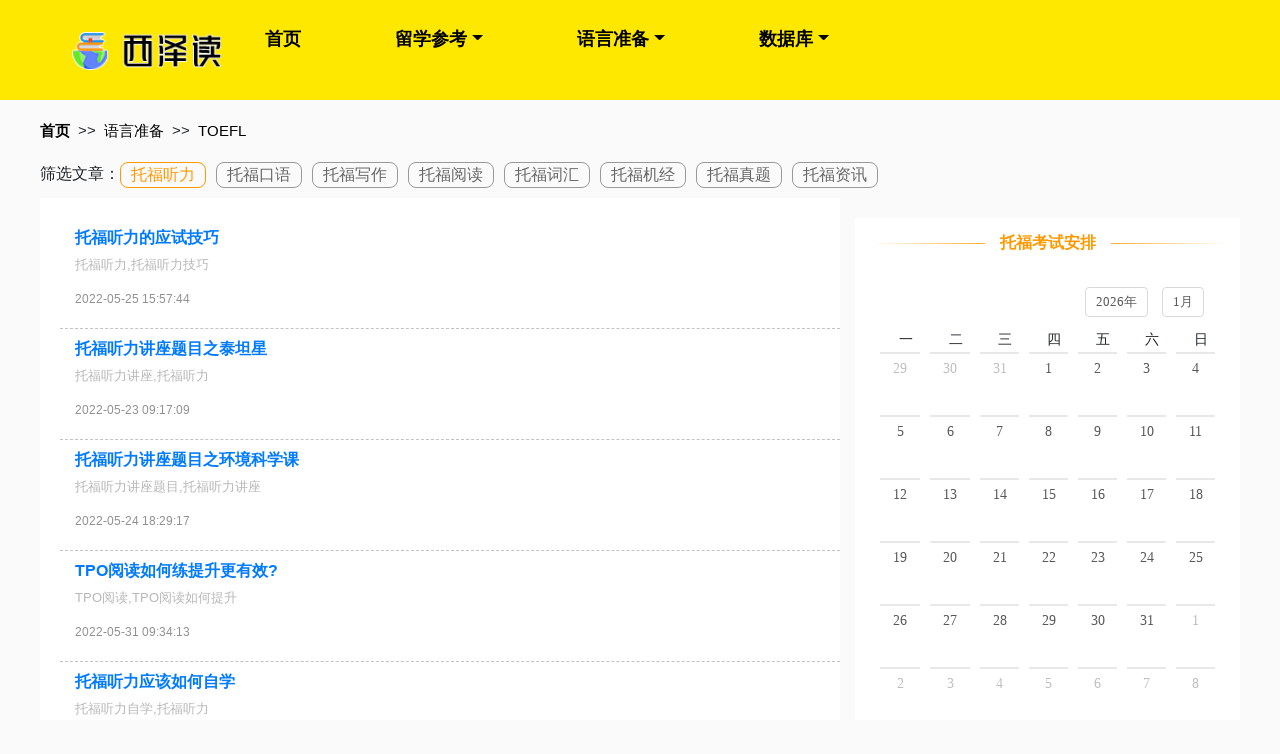

--- FILE ---
content_type: text/html; charset=UTF-8
request_url: https://www.xz-edu.com/lang/TOEFL/0/p3.html
body_size: 5046
content:
<!DOCTYPE html>
<html lang="zh-CN">

<head>
    <meta charset="UTF-8">
    <meta name="viewport" content="width=device-width, initial-scale=1.0">
    <meta http-equiv="X-UA-Compatible" content="ie=edge">
    <meta name="applicable-device" content="pc,mobile" />
    <title>TOEFL-托福听力-第3页-西泽读留学</title>
<meta name="keywords" content="TOEFL,托福听力">
<meta name="description" content="西泽读作为一家专业的留学机构，为大家提供了更多在托福考试时的一些文章。就像是托福听力，为大家提供了托福听力备考计划，托福听力的真题解析，提升技巧。">


    <link rel="stylesheet" href="https://www.xz-edu.com/css/bootstrap.min.css" />
    <link rel="stylesheet" href="https://www.xz-edu.com/css/def.css?v=20231205" />
    <link rel="stylesheet" href="https://www.xz-edu.com/css/move.css?v=20231205" />
    <link rel="canonical" href="https://www.xz-edu.com/lang/TOEFL/0/p3.html">
    <!-- 日历 -->
    <link rel="stylesheet" type="text/css" href="https://www.xz-edu.com/js/font-awesome.min.css">
    <link rel="stylesheet" href="https://www.xz-edu.com/js/calendar/calendar.css" />
    <meta name="csrf-token" content="bbdObApzkillGRAKElmX5F6ytjG6WLWaY82rP6an">
    <script src="https://www.xz-edu.com/js/jquery.min.js"></script>
</head>

<body class="pc">
    <header>
        <nav>
    <ul class="logo">
        <li><img src="/images/logo.png" alt="西泽读" width="149"></li>
        <li class="navbar">
            
            <a href="javascript:;" class="navbar-toggle collapsed">
                <span class="icon-bar"></span>
                <span class="icon-bar"></span>
                <span class="icon-bar"></span>
            </a>
        </li>
    </ul>
    <div class="nav-right">
    <div class="contacter" style="width:296px;height:88px">
        
    </div>
    <ul class="navurl">
        <li><a href="/">首页</a></li>
        <li class="dropdown"><a href="https://www.xz-edu.com/lxzx/list-1.html" class="btn dropdown-toggle">留学参考</a>
            <div class="dropdown-menu custom-menu1">
                <a class="dropdown-item" href="https://www.xz-edu.com/lxzx/list-1.html">留学新闻</a>
                <a class="dropdown-item" href="https://www.xz-edu.com/lxzx/list-2.html">留学须知</a>
                <a class="dropdown-item" href="https://www.xz-edu.com/lxzx/list-3.html">选校参考</a>
                <a class="dropdown-item" href="https://www.xz-edu.com/lxzx/list-4.html">专业指导</a>
                <a class="dropdown-item" href="https://www.xz-edu.com/lxzx/list-5.html">材料准备</a>
                <a class="dropdown-item" href="https://www.xz-edu.com/lxzx/list-6.html">留学生活</a>
                
                <a class="dropdown-item" href="https://www.xz-edu.com/lxzx/list-8.html">专题导读</a>
            </div>
        </li>
        <li class="dropdown"><a href="https://www.xz-edu.com/lang/IELTS.html" class="btn dropdown-toggle">语言准备</a>
            <div class="dropdown-menu">
                                <a class="dropdown-item" href="https://www.xz-edu.com/lang/IELTS.html">IELTS</a>
                                <a class="dropdown-item" href="https://www.xz-edu.com/lang/TOEFL.html">TOEFL</a>
                                <a class="dropdown-item" href="https://www.xz-edu.com/lang/SAT.html">SAT</a>
                                <a class="dropdown-item" href="https://www.xz-edu.com/lang/GMAT.html">GMAT</a>
                                <a class="dropdown-item" href="https://www.xz-edu.com/lang/GRE.html">GRE</a>
                            </div>
        </li>
        <li class="dropdown"><a href="https://www.xz-edu.com/yxk/list-0-0-0.html" class="btn dropdown-toggle">数据库</a>
            <div class="dropdown-menu">
                <a class="dropdown-item" href="https://www.xz-edu.com/yxk/list-0-0-0.html">院校库</a>
                <a class="dropdown-item" href="https://www.xz-edu.com/major-1.html">专业库</a>
            </div>
        </li>
        
        
        
    </ul>
    </div>
</nav>
    </header>

    <div class="container">
    <div class="row guide">
        <ul>
            <li><a href="/">首页</a></li>
            <li>&gt;&gt;</li>
            <li><a href="https://www.xz-edu.com/lang/TOEFL.html">语言准备</a></li>
            <li>&gt;&gt;</li>
            <li><a
                    href="https://www.xz-edu.com/lang/TOEFL/0/p1.html">TOEFL</a>
            </li>
        </ul>
    </div>
</div>

<div class="container lang-list">
    <div class="row wclass">
        筛选文章：
                <a href="https://www.xz-edu.com/lang/TOEFL/0/p1.html"
            class="def">托福听力</a>
                <a href="https://www.xz-edu.com/lang/TOEFL/1/p1.html"
            class="">托福口语</a>
                <a href="https://www.xz-edu.com/lang/TOEFL/2/p1.html"
            class="">托福写作</a>
                <a href="https://www.xz-edu.com/lang/TOEFL/3/p1.html"
            class="">托福阅读</a>
                <a href="https://www.xz-edu.com/lang/TOEFL/4/p1.html"
            class="">托福词汇</a>
                <a href="https://www.xz-edu.com/lang/TOEFL/5/p1.html"
            class="">托福机经</a>
                <a href="https://www.xz-edu.com/lang/TOEFL/6/p1.html"
            class="">托福真题</a>
                <a href="https://www.xz-edu.com/lang/TOEFL/7/p1.html"
            class="">托福资讯</a>
            </div>

    <div class="row">
        <div class="col-md-8">
            <div class="row list">
                                <div class="col-md-12">
                    <div></div>
                    <div>
                        <h5><a
                                href="https://www.xz-edu.com/lang/content-0-68825.html">托福听力的应试技巧</a>
                        </h5>
                        <p>托福听力,托福听力技巧</p>
                        <div>
                            <span>
                                2022-05-25 15:57:44
                            </span>
                        </div>
                    </div>
                </div>
                                <div class="col-md-12">
                    <div></div>
                    <div>
                        <h5><a
                                href="https://www.xz-edu.com/lang/content-0-68827.html">托福听力讲座题目之泰坦星</a>
                        </h5>
                        <p>托福听力讲座,托福听力</p>
                        <div>
                            <span>
                                2022-05-23 09:17:09
                            </span>
                        </div>
                    </div>
                </div>
                                <div class="col-md-12">
                    <div></div>
                    <div>
                        <h5><a
                                href="https://www.xz-edu.com/lang/content-0-68830.html">托福听力讲座题目之环境科学课</a>
                        </h5>
                        <p>托福听力讲座题目,托福听力讲座</p>
                        <div>
                            <span>
                                2022-05-24 18:29:17
                            </span>
                        </div>
                    </div>
                </div>
                                <div class="col-md-12">
                    <div></div>
                    <div>
                        <h5><a
                                href="https://www.xz-edu.com/lang/content-0-68834.html">TPO阅读如何练提升更有效?</a>
                        </h5>
                        <p>TPO阅读,TPO阅读如何提升</p>
                        <div>
                            <span>
                                2022-05-31 09:34:13
                            </span>
                        </div>
                    </div>
                </div>
                                <div class="col-md-12">
                    <div></div>
                    <div>
                        <h5><a
                                href="https://www.xz-edu.com/lang/content-0-68838.html">托福听力应该如何自学</a>
                        </h5>
                        <p>托福听力自学,托福听力</p>
                        <div>
                            <span>
                                2022-06-01 18:00:11
                            </span>
                        </div>
                    </div>
                </div>
                                <div class="col-md-12">
                    <div></div>
                    <div>
                        <h5><a
                                href="https://www.xz-edu.com/lang/content-0-68844.html">托福听力备考中需要知道的常识，这些你都了解吗？</a>
                        </h5>
                        <p>托福听力备考,托福听力</p>
                        <div>
                            <span>
                                2022-05-26 07:56:45
                            </span>
                        </div>
                    </div>
                </div>
                                <div class="col-md-12">
                    <div></div>
                    <div>
                        <h5><a
                                href="https://www.xz-edu.com/lang/content-0-68846.html">托福听力分享高效练习方法</a>
                        </h5>
                        <p>托福听力效练习方法,托福听力</p>
                        <div>
                            <span>
                                2022-06-05 08:25:00
                            </span>
                        </div>
                    </div>
                </div>
                                <div class="col-md-12">
                    <div></div>
                    <div>
                        <h5><a
                                href="https://www.xz-edu.com/lang/content-0-68848.html">托福听力的跟读训练方法，一定要谨记哦！</a>
                        </h5>
                        <p>托福听力训练方法,托福听力</p>
                        <div>
                            <span>
                                2022-05-19 04:52:14
                            </span>
                        </div>
                    </div>
                </div>
                                <div class="col-md-12">
                    <div></div>
                    <div>
                        <h5><a
                                href="https://www.xz-edu.com/lang/content-0-68850.html">托福听力备考需要避开的误区</a>
                        </h5>
                        <p>托福听力备考,托福听力</p>
                        <div>
                            <span>
                                2022-06-04 12:57:10
                            </span>
                        </div>
                    </div>
                </div>
                                <div class="col-md-12">
                    <div></div>
                    <div>
                        <h5><a
                                href="https://www.xz-edu.com/lang/content-0-68855.html">托福听力应该怎么提高</a>
                        </h5>
                        <p>托福听力提高,托福听力</p>
                        <div>
                            <span>
                                2022-05-21 09:20:59
                            </span>
                        </div>
                    </div>
                </div>
                                <div class="col-md-12">
                    <div></div>
                    <div>
                        <h5><a
                                href="https://www.xz-edu.com/lang/content-0-68857.html">为什么你的托福听力听不懂</a>
                        </h5>
                        <p>托福听力听不懂,托福听力</p>
                        <div>
                            <span>
                                2022-06-02 08:47:19
                            </span>
                        </div>
                    </div>
                </div>
                                <div class="col-md-12">
                    <div></div>
                    <div>
                        <h5><a
                                href="https://www.xz-edu.com/lang/content-0-68858.html">托福听力考试内容有什么</a>
                        </h5>
                        <p>托福听力考试内容,托福听力</p>
                        <div>
                            <span>
                                2022-05-31 09:24:42
                            </span>
                        </div>
                    </div>
                </div>
                                <div class="col-md-12">
                    <div></div>
                    <div>
                        <h5><a
                                href="https://www.xz-edu.com/lang/content-0-68867.html">托福听力的高分技巧</a>
                        </h5>
                        <p>托福听力技巧,托福听力高分</p>
                        <div>
                            <span>
                                2022-06-09 12:47:28
                            </span>
                        </div>
                    </div>
                </div>
                                <div class="col-md-12">
                    <div></div>
                    <div>
                        <h5><a
                                href="https://www.xz-edu.com/lang/content-0-68872.html">托福听力词汇类型分类</a>
                        </h5>
                        <p>托福听力词汇类型,托福听力词汇</p>
                        <div>
                            <span>
                                2022-05-24 16:58:42
                            </span>
                        </div>
                    </div>
                </div>
                                <div class="col-md-12">
                    <div></div>
                    <div>
                        <h5><a
                                href="https://www.xz-edu.com/lang/content-0-68874.html">托福听力五大失分点整理</a>
                        </h5>
                        <p>托福听力失分点,托福听力</p>
                        <div>
                            <span>
                                2022-05-30 10:06:47
                            </span>
                        </div>
                    </div>
                </div>
                                <div class="col-md-12">
                    <div></div>
                    <div>
                        <h5><a
                                href="https://www.xz-edu.com/lang/content-0-68877.html">托福听力怎么练习最有效</a>
                        </h5>
                        <p>托福听力怎么练习,托福听力</p>
                        <div>
                            <span>
                                2022-05-20 17:11:48
                            </span>
                        </div>
                    </div>
                </div>
                                <div class="col-md-12">
                    <div></div>
                    <div>
                        <h5><a
                                href="https://www.xz-edu.com/lang/content-0-68878.html">托福听力复习的原则</a>
                        </h5>
                        <p>托福听力复习,托福听力</p>
                        <div>
                            <span>
                                2022-06-01 05:14:36
                            </span>
                        </div>
                    </div>
                </div>
                                <div class="col-md-12">
                    <div></div>
                    <div>
                        <h5><a
                                href="https://www.xz-edu.com/lang/content-0-68881.html">托福听力备考的小技巧</a>
                        </h5>
                        <p>托福听力备考技巧,托福听力备考</p>
                        <div>
                            <span>
                                2022-06-03 15:20:51
                            </span>
                        </div>
                    </div>
                </div>
                                <div class="col-md-12">
                    <div></div>
                    <div>
                        <h5><a
                                href="https://www.xz-edu.com/lang/content-0-68882.html">托福听力记笔记的方法，你get了吗?</a>
                        </h5>
                        <p>托福听力记笔记方法,托福听力记笔记</p>
                        <div>
                            <span>
                                2022-06-03 21:42:16
                            </span>
                        </div>
                    </div>
                </div>
                                <div class="col-md-12">
                    <div></div>
                    <div>
                        <h5><a
                                href="https://www.xz-edu.com/lang/content-0-68884.html">托福听力如何做笔记，你会吗？</a>
                        </h5>
                        <p>托福听力做笔记,托福听力</p>
                        <div>
                            <span>
                                2022-06-09 05:59:43
                            </span>
                        </div>
                    </div>
                </div>
                            </div>


            <div class="row">
                <div class="col-md-12">
                    <div class="page">
                        <div>
                            <ul class="pagination" role="navigation">
        
                    <li class="page-item">
                <a class="page-link" href="https://www.xz-edu.com/lang/TOEFL/0/p2.html" rel="prev" aria-label="« Previous">&lsaquo;</a>
            </li>
        
        
                    
            
            
                                                                        <li class="page-item"><a class="page-link" href="https://www.xz-edu.com/lang/TOEFL/0/p1.html">1</a></li>
                                                                                <li class="page-item"><a class="page-link" href="https://www.xz-edu.com/lang/TOEFL/0/p2.html">2</a></li>
                                                                                <li class="page-item active" aria-current="page"><span class="page-link">3</span></li>
                                                                                <li class="page-item"><a class="page-link" href="https://www.xz-edu.com/lang/TOEFL/0/p4.html">4</a></li>
                                                                                <li class="page-item"><a class="page-link" href="https://www.xz-edu.com/lang/TOEFL/0/p5.html">5</a></li>
                                                                                <li class="page-item"><a class="page-link" href="https://www.xz-edu.com/lang/TOEFL/0/p6.html">6</a></li>
                                                                                <li class="page-item"><a class="page-link" href="https://www.xz-edu.com/lang/TOEFL/0/p7.html">7</a></li>
                                                                                <li class="page-item"><a class="page-link" href="https://www.xz-edu.com/lang/TOEFL/0/p8.html">8</a></li>
                                                                    
                            <li class="page-item disabled" aria-disabled="true"><span class="page-link">...</span></li>
            
            
                                
            
            
                                                                        <li class="page-item"><a class="page-link" href="https://www.xz-edu.com/lang/TOEFL/0/p295.html">295</a></li>
                                                                                <li class="page-item"><a class="page-link" href="https://www.xz-edu.com/lang/TOEFL/0/p296.html">296</a></li>
                                                        
        
                    <li class="page-item">
                <a class="page-link" href="https://www.xz-edu.com/lang/TOEFL/0/p4.html" rel="next" aria-label="Next »">&rsaquo;</a>
            </li>
            </ul>

                        </div>
                    </div>
                </div>
            </div>
        </div>
        <div class="col-md-4">
            <div>
    <h6 class="base-line">
        <span>托福考试安排</span>
    </h6>
    <div>
        <div id="calendar"></div>
    </div>
</div>

<style>
    /* .calendar-header .calendar-year-select {
        display: none;
    } */

    .calendar-header .calendar-select .calendar-icon {
        display: none;
    }
</style>
<script src="/js/polyfill.min.js"></script>
<script>
    $(function () {
        var db = [
            {
                name: "托福考试",
                date: [
                    '2019-1-5',
                    '2019-1-12',
                    '2019-1-13',
                    '2019-1-26',
                    '2019-2-23',
                    '2019-2-24',
                    '2019-3-3',
                    '2019-3-9',
                    '2019-3-16',
                    '2019-3-30',
                    '2019-3-31',
                    '2019-4-13',
                    '2019-5-4',
                    '2019-5-11',
                    '2019-5-18',
                    '2019-5-19',
                    '2019-5-26',
                    '2019-6-1',
                    '2019-6-15',
                    '2019-6-26',
                    '2019-6-29',
                    '2019-7-6',
                    '2019-7-7',
                    '2019-7-13',
                    '2019-8-10',
                    '2019-8-24',
                    '2019-8-25',
                    '2019-9-1',
                    '2019-9-7',
                    '2019-9-21',
                    '2019-9-22',
                    '2019-10-12',
                    '2019-10-13',
                    '2019-10-19',
                    '2019-10-26',
                    '2019-10-27',
                    '2019-11-2',
                    '2019-11-3',
                    '2019-11-9',
                    '2019-11-10',
                    '2019-11-16',
                    '2019-11-17',
                    '2019-12-1',
                    '2019-12-7',
                    '2019-12-8',
                    '2019-12-14',
                    '2019-12-21'
                ]
            },
            {
                name: "GRE考试",
                date: [
                    '2019-1-4',
                    '2019-1-19',
                    '2019-1-27',
                    '2019-2-22',
                    '2019-3-2',
                    '2019-3-17',
                    '2019-3-23',
                    '2019-4-4',
                    '2019-4-20',
                    '2019-4-27',
                    '2019-5-3',
                    '2019-5-17',
                    '2019-5-25',
                    '2019-6-2',
                    '2019-6-14',
                    '2019-6-22',
                    '2019-7-5',
                    '2019-7-14',
                    '2019-8-17',
                    '2019-8-23',
                    '2019-8-31',
                    '2019-9-8',
                    '2019-9-20',
                    '2019-10-11',
                    '2019-10-20',
                    '2019-11-1',
                    '2019-11-8',
                    '2019-11-23',
                    '2019-11-30',
                    '2019-12-12',
                    '2019-12-20',
                    '2019-12-28',
                ]
            },
            {
                name: "GMAT考试",
                date: [
                    '2019-1-3',
                    '2019-1-23',
                    '2019-2-15',
                    '2019-2-27',
                    '2019-3-11',
                    '2019-3-27',
                    '2019-4-9',
                    '2019-4-24',
                    '2019-5-7',
                    '2019-5-22',
                    '2019-6-4',
                    '2019-6-19',
                    '2019-7-2',
                    '2019-7-19',
                    '2019-8-6',
                    '2019-8-22',
                    '2019-9-3',
                    '2019-9-18',
                    '2019-10-9',
                    '2019-10-30',
                    '2019-11-5',
                    '2019-11-20',
                    '2019-12-3',
                    '2019-12-18',
                ]
            },
            {
                name: "SAT考试",
                date: [
                    '2019-3-9',
                    '2019-5-4',
                    '2019-6-1',
                    '2019-3-9',
                    '2019-5-4',
                ]
            },
            {
                name: "雅思考试",
                // name: "ACT考试",
                date: [
                    '2019-2-9',
                    '2019-4-13',
                    '2019-6-8',
                    '2019-7-13',
                    '2019-2-8',
                    '2019-2-9',
                    '2019-4-12',
                    '2019-4-13',
                    '2019-6-7',
                    '2019-6-8',
                ]
            }
        ]

        var data = [
            // { startDate: "2019-1-5", name: "托福考试" },
            // { startDate: "2019-1-5", name: "托福考试" },
        ]
        var thisData = db.find(function (finder) {
            return finder.name = '托福考试'
        });
        // db.forEach(arr => {
        //     arr.date.forEach(element => {
        //         data.push({ startDate: element, name: arr.name });
        //     });
        // });


        thisData.date.forEach(element => {
            data.push({ startDate: element, name: '托福考试' });
        });

        // console.log(data);

        $("#calendar").calendar({
            data: data,
            mode: "month",
            //  maxEvent: 3,
            showModeBtn: false,
            cellClick: function (events) {
                //viewCell的事件列表
            },
        });

        // $("#calendar .calendar-header .calendar-select,#calendar .calendar-header .calendar-select .calendar-month-text").on('mouseover', function (event) {
        //     console.log(1);
        //     $(this).click();
        // });
        // $("#calendar .calendar-header .calendar-select,#calendar .calendar-header .calendar-select .calendar-month-text").on('mouseleave', function (event) {
        //     console.log(2);
        //     // $(this).click();
        // });
    });

</script>        </div>
    </div>
</div>
    <footer class="foot">
    <div class="container">
		<p>Copyright All rights reserved.</p>
    <p>
        <a rel="nofollow" href="https://beian.miit.gov.cn/" target="_blank">津ICP备2022001664号-3</a>
        <a class="beian-link" rel="nofollow" href="https://beian.mps.gov.cn/#/query/webSearch?code=12010402001965" target="_blank">津公网安备12010402001965</a>
    </p>
    <p>版权所有</p>
    </div>
</footer>

    <script src="https://www.xz-edu.com/layui/layui.js" type="text/javascript"></script>
    <script src="https://www.xz-edu.com/js/bootstrap.min.js" type="text/javascript"></script>
    <script src="https://www.xz-edu.com/js/auxiliary.js?v=1.1" type="text/javascript"></script>
    <script src="https://www.xz-edu.com/js/calendar/calendar.js" type="text/javascript"></script>
    
<script>
$("[role=click2apply]").click(function () {
    if($(window).width() > 768) {
        window.open('http://www.zgsm123.com/assessment/apply_mini.html','onlinechat','height=495,width=414,scrollbars=yes,status=yes');
        return false;
    }
});
function browserRedirect() {
  var sUserAgent= navigator.userAgent.toLowerCase();
  var bIsIpad= sUserAgent.match(/ipad/i) == "ipad";
  var bIsIphoneOs= sUserAgent.match(/iphone os/i) == "iphone os";
  var bIsMidp= sUserAgent.match(/midp/i) == "midp";
  var bIsUc7= sUserAgent.match(/rv:1.2.3.4/i) == "rv:1.2.3.4";
  var bIsUc= sUserAgent.match(/ucweb/i) == "ucweb";
  var bIsAndroid= sUserAgent.match(/android/i) == "android";
  var bIsCE= sUserAgent.match(/windows ce/i) == "windows ce";
  var bIsWM= sUserAgent.match(/windows mobile/i) == "windows mobile";
  if (bIsIpad || bIsIphoneOs || bIsMidp || bIsUc7 || bIsUc || bIsAndroid || bIsCE || bIsWM) {
    return true;
  }
  return false;
}
</script>
<script>
var _hmt = _hmt || [];
(function() {
  var hm = document.createElement("script");
  hm.src = "https://hm.baidu.com/hm.js?ae8c157c68e1d463786d652a9932bd91";
  var s = document.getElementsByTagName("script")[0];
  s.parentNode.insertBefore(hm, s);
})();
</script>
</body>
</html>


--- FILE ---
content_type: text/css
request_url: https://www.xz-edu.com/js/calendar/calendar.css
body_size: 1443
content:
#calendar {
  width: 345px;
}

.calendar {
  position: relative;
  font-family: "Chinese Quote", "Microsoft YaHei";
  font-size: 14px;
}

.calendar-header {
  padding: 11px 16px 11px 0;
  text-align: right;
}

.calendar-select {
  line-height: 1.5;
  color: rgba(0, 0, 0, 0.65);
  -webkit-box-sizing: border-box;
  box-sizing: border-box;
  margin: 0;
  padding: 0;
  list-style: none;
  display: inline-block;
  position: relative;
  outline: 0;
}

.calendar-table {
  width: 100%;
  height: 100%;
}

.calendar-column-header,
.calendar-cell {
  width: 14%;
}

.calendar-column-header {
  font-weight: 400;
  text-align: right;
  padding-right: 12px;
}

.calendar-table {
  table-layout: fixed;
}

.calendar-cell {
  color: rgba(0, 0, 0, 0.65);
}

.calendar-cell.calendar-last-month-cell,
.calendar-cell.calendar-next-month-cell {
  color: rgba(0, 0, 0, 0.25);
}

.calendar-date {
  padding: 4px 8px;
  margin: 0 4px;
  border-top: 2px solid #e8e8e8;
}

.calendar-cell.calendar-thisMonth .calendar-date,
.calendar-cell.calendar-today .calendar-date {
  border-top-color: #1890ff;
  background-color: #e6f7ff;
}

.calendar-date:hover {
  background: #e6f7ff;
}

.calendar-value {
  text-align: center;
}

.calendar-content {
  height: 30px;
  overflow-x: hidden;
  overflow-y: auto;
  position: static;
  width: auto;
  left: auto;
  bottom: auto;
}
.calendar-content ul.events li a {
  display: table;
  width: 15px;
  height: 15px;
  border-radius: 5px;
  background: rgb(0, 255, 0);
  margin: auto;
}

.calendar-select {
  font-size: 13px;
  vertical-align: middle;
}

.btn.calendar-select-active {
  border-color: #40a9ff;
  z-index: 2;
}

.calendar-select:first-child {
  margin-right: 10px;
}

.calendar-year-select,
.calendar-month-select {
  border-radius: 4px;
  border: 1px solid #d9d9d9;
}

.calendar-year-select:hover,
.calendar-month-select:hover {
  border-color: #40a9ff;
}

.calendar-year-text,
.calendar-month-text {
  margin: 0 10px;
  line-height: 28px;
}

.calendar-icon {
  margin: 0 10px 0 0;
}

.calendar-icon * {
  color: rgba(0, 0, 0, 0.25);
}

#calendar .btn {
  float: left;
  padding: 5px 10px;
  border: 1px solid #d9d9d9;
  border-radius: 4px;
}

#calendar .btn-group {
  float: left;
  display: inline;
  padding: 0 8px;
}

#calendar .btn-group > .btn {
  position: relative;
  float: left;
}

#calendar .btn-group > .btn:hover {
  z-index: 2;
  border-color: #40a9ff;
}

#calendar .btn-group .btn + .btn {
  margin-left: -1px;
}

#calendar .btn-group > .btn:first-child {
  border-top-right-radius: 0;
  border-bottom-right-radius: 0;
}

#calendar .btn-group > .btn:last-child:not(:first-child) {
  border-top-left-radius: 0;
  border-bottom-left-radius: 0;
}

/*dropdown-menu*/
ul.dropdown-month,
.dropdown-month li,
ul.dropdown-year,
.dropdown-year li {
  list-style: none;
  text-align: center;
  padding: 0;
  margin: 0;
}

.dropdown-month.open,
.dropdown-year.open {
  display: inline-block;
  margin-top: 1px;
  width: 100%;
}

.dropdown-month,
.dropdown-year {
  height: 250px;
  overflow-y: auto;
  overflow-x: hidden;
  display: none;
  position: absolute;
  left: 0;
  top: 100%;
  background: #fff;
  width: 50px;
  border: 1px solid #eee;
  box-shadow: 0px 6px 12px rgba(0, 0, 0, 0.175);
  -webkit-box-shadow: 0 6px 12px rgba(0, 0, 0, 0.175);
}

.dropdown-month .month-item,
.dropdown-year .year-item {
  font-size: 12px;
  position: relative;
  display: block;
  padding: 5px 2px;
  line-height: 20px;
  font-weight: normal;
  color: rgba(0, 0, 0, 0.65);
  white-space: nowrap;
  cursor: pointer;
  overflow: hidden;
  text-overflow: ellipsis;
  -webkit-transition: background 0.3s ease;
  transition: background 0.3s ease;
}

.month-item:hover,
.year-item:hover {
  background: #e6f7ff;
}

.year-item.active {
  background-color: #fafafa;
  font-weight: 600;
  color: rgba(0, 0, 0, 0.65);
}
/*自定义事件样式*/
ul.events li {
  white-space: nowrap;
  font-size: 13px;
  padding: 1px 2px;
}

ul.events li span {
  margin-left: 5px;
}

ul.events li:before {
  /* content: "*"; */
}

/*scrollbar*/
*::-webkit-scrollbar {
  width: 8px;
  background-color: #fff;
}

*::-webkit-scrollbar-thumb {
  background-color: #ddd;
  border-radius: 8px;
  -webkit-box-shadow: inset 0 0 6px rgba(255, 255, 255, 0.3);
}
